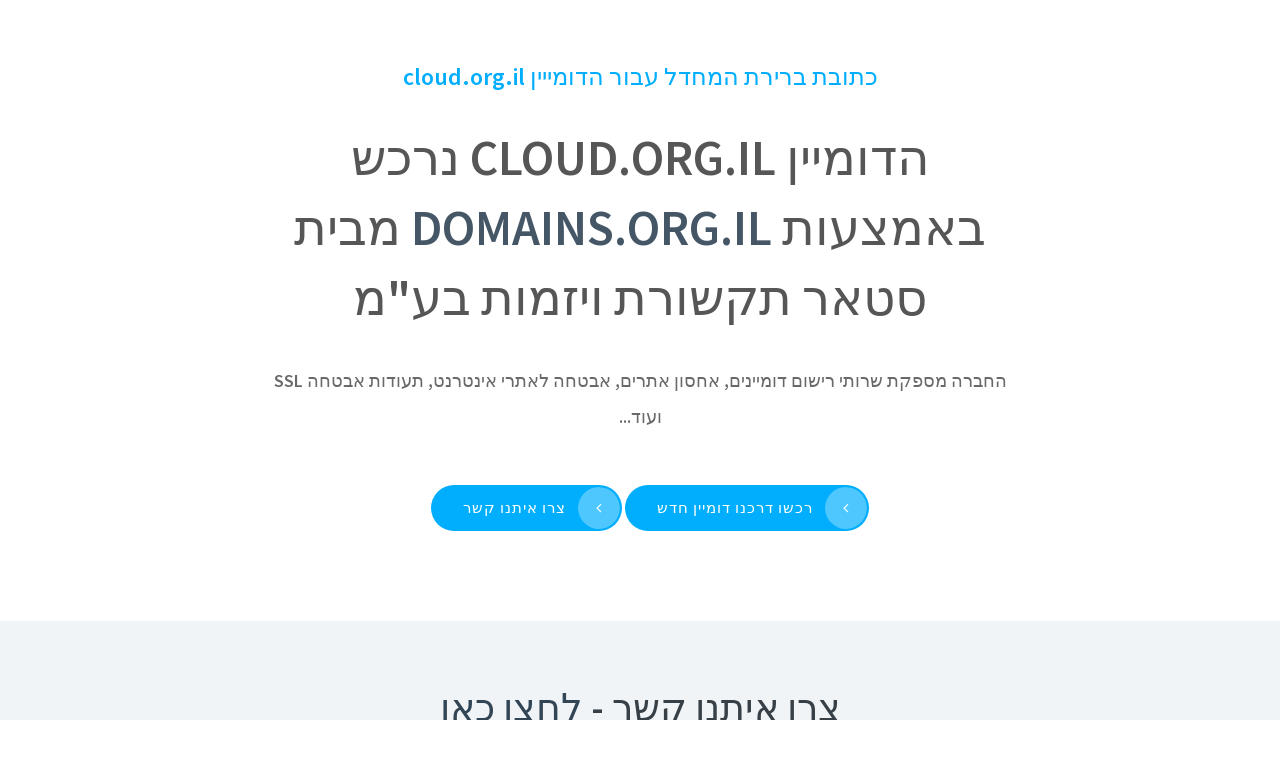

--- FILE ---
content_type: text/html; charset=UTF-8
request_url: http://cloud.org.il/
body_size: 1959
content:
<!DOCTYPE html>
<!-- 
Template Name: Domain Broker & Domain For Sale Template
Version: 1.0.0
Author: EvenThemes
Contact: eventhemes.contact@gmail.com
Follow: https://themeforest.net/user/eventhemes?ref=EvenThemes
Template URI: https://themeforest.net/item/domain-broker-domain-sale-template/19769673?ref=EvenThemes
License: You must have a valid license purchased only from themeforest in order to legally use the template for your project.
-->
<html lang="he" dir="rtl">

<head>
    <!-- ============ META =============== -->
    <meta charset="utf-8">
    <meta http-equiv="X-UA-Compatible" content="IE=edge">
    <meta name="viewport" content="width=device-width, initial-scale=1">
    <title>cloud.org.il Parking Page</title>
    <meta name="description" content="">
    <meta name="keywords" content="">
    <meta name="robots" content="">
    <meta name="author" content="EvenThemes">
    <!-- ============ FAVICON =============== -->
    <link rel="icon" href="assets/images/favicon/favicon.png">
    <!-- ============ GOOGLE FONT =============== -->
    <link href="https://fonts.googleapis.com/css?family=Source+Sans+Pro:600,600i,700" rel="stylesheet">
    <!-- ============ CSS =============== -->
    <!-- Bootstrap -->
    <link href="assets/css/bootstrap.min.css" rel="stylesheet">
    <!-- Font Awesome -->
    <link href="assets/fonts/font-awesome/css/font-awesome.min.css" rel="stylesheet">
    <!-- Flaticon -->
    <link href="assets/fonts/flaticon/flaticon.css" rel="stylesheet">
    <!-- Template Stylesheet -->
    <link href="assets/css/style.css" rel="stylesheet">
</head>

<body id="body" class="wide-layout preloader-active">
    <!-- ============ PRELOADER =============== -->
    <div id="preloader" class="preloader">
        <div class="loader fa fa-spin pos-center">
        </div>
    </div>
    <!-- ============ WRAPPER =============== -->
    <div id="pageWrapper" class="page-wrapper">
        <!-- ============ Content =============== -->
        <main class="main-content">
            <div class="page-container">
                <!-- Start Hero Area -->
                <section class="section hero-area hero-area-light t-center" id="heroArea">
                    <div class="hero-content container">
                        <div class="row ptb-60">
                            <div class="col-md-8 col-xs-center">
                                <h3 class="font-24 color-blue mb-30">כתובת ברירת המחדל עבור הדומייין cloud.org.il</h3>
                                <h1 class="h1 t-uppercase mb-30 font-50">הדומיין cloud.org.il נרכש באמצעות <a target="_blank" href="https://www.domains.org.il">Domains.org.il</a> מבית סטאר תקשורת ויזמות בע"מ</h1>
                                <h5>החברה מספקת שרותי רישום דומיינים, אחסון אתרים, אבטחה לאתרי אינטרנט, תעודות אבטחה SSL ועוד...</h5>
                                <div class="ptb-30">
                                    <a href="https://www.domains.org.il" traget="_blank" class="btn btn-lg btn-blue btn-rounded mt-20">רכשו דרכנו דומיין חדש</a>
                                    <a href="https://starltd.net/contact.php" traget="_blank" class="btn btn-lg btn-blue btn-rounded ml-sm-20 mt-20">צרו איתנו קשר</a>
                                </div>
                            </div>
                        </div>
                    </div>
                </section>
                <!-- End Hero Area -->
                <!-- Start Call To Action Area -->
                <section class="section call-action-area bg-gray ptb-60">
                    <div class="container text-center">
                        <div class="row mb-20">
                            <div class="col-sm-8 col-sm-offset-2">
                                <div class="">
                                    <h2 class="t-uppercase h1 mb-20">צרו איתנו קשר - <span class="color-blue"><a href="https://starltd.net/contact.php" traget="_blank">לחצו כאן</a></span></h2>
                                    <p class="color-light font-15">יש לכם שאלות ואתם צריכים להתייעץ איתנו?
                                        <br> צרו איתנו קשר ונשמח לעזור בכל שאלה</p>
                                </div>
                            </div>
                        </div>
                        <div class="mb--20">
                            <a href="https://www.domains.org.il" traget="_blank" class="btn btn-lg btn-blue font-15 mrl-20 mb-20">רכשו דרכנו דומיין חדש</a>
                            <a href="https://starltd.net/contact.php" traget="_blank" class="page-scroll btn btn-lg btn-blue font-15 mrl-20 mb-20">צרו איתנו קשר</a>						
                        </div>
                    </div>
                </section>
                <!-- End Call To Action Area -->
            </div>
        </main>
        <!-- ============ Footer =============== -->
        <footer class="main-footer bg-white color-dark">
            <div class="container">
                <div class="copyright-text">© 2026 - Star Network and Promotion LTD, All Rights Reserved</div>
            </div>
        </footer>
    </div>
    <!-- ============ Back To Top =============== -->
    <div id="backTop" class="back-top is-hidden-sm-down">
        <i class="fa fa-angle-up" aria-hidden="true"></i>
    </div>
    <!-- ============ Javascript Libs =============== -->
    <!-- jQuery  -->
    <script src="assets/js/jquery-1.12.3.min.js"></script>
    <!-- Bootstrap  -->
    <script type="text/javascript" src="assets/js/bootstrap.min.js"></script>
    <!-- jQuery Easing v1.3 -->
    <script type="text/javascript" src="assets/js/jquery.easing.1.3.min.js"></script>
    <!-- Google reCAPTCHA -->
    <script src='https://www.google.com/recaptcha/api.js'></script>
    <!-- Custom JavaScript  -->
    <script type="text/javascript" src="assets/js/script.js"></script>
</body>

</html>
